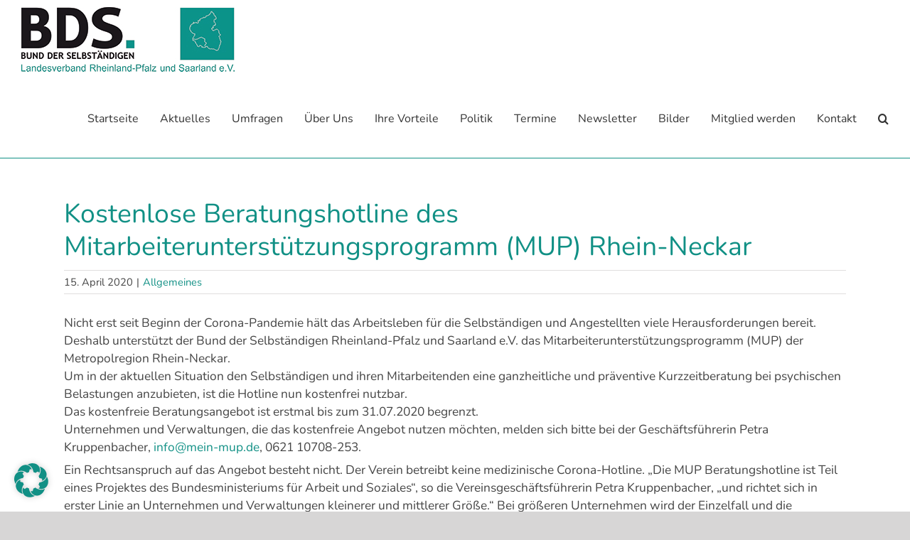

--- FILE ---
content_type: text/css
request_url: https://bds-rlp.de/wp-content/themes/Avada-Child-Theme/style.css?ver=6.9
body_size: 1082
content:
/*
Theme Name: Avada Child
Description: Child theme for Avada theme
Author: ThemeFusion
Author URI: https://theme-fusion.com
Template: Avada
Version: 1.0.0
Text Domain:  Avada
*/

p {
    margin-bottom: 7px !important;
}

th {
    color: #119085;
    font-size: 13pt;
}

a.footer:hover {
    text-decoration: underline;
}

h1.entry-title {
    font-size: 28pt !important;
    color: #119085 !important;
}

img.wp-post-image {
    max-width: 600px !important;
}

a.fusion-read-more:hover {
    text-decoration: underline;
}

li.fusion-li-item {
    font-size: 12pt;
    padding: 0px !important;
}

ul.fusion-checklist {
    margin-left: 15px !important;
}

.fusion-content-boxes, .fusion-content-boxes .fusion-column {
    margin-bottom: 0px !important;
}

.fusion-header {
    border-bottom: 1px solid;
    border-color: #119085;
}

.fusion-events-meta > h4  {
    margin-top: 10px !important;
}

.fusion-title {
    margin: 13px 0px 18px 0px !important;
}

.fusion-accordian {
    padding: 20px !important;
}

.fusion-li-item-content > p > a {
    color: #454545 !important;
}

.fusion-li-item-content > p > a:hover, .fusion-li-item-content > p > a:active {
    color: #119085 !important;
}

.fusion-single-sharing-box {
    display: none !important;
}

.fusion-recent-posts {
    margin-bottom: 20px !important;
}

.font-inverted, .font-inverted > h3 > p, .font-inverted > h1 > p, .font-inverted > p > a {
    color: #FFFFFF !important;
}

.font-inverted > p > a:hover, .font-inverted > p > a:active {
    text-decoration: underline;
}

.font-inverted.fusion-title, .font-inverted.fusion-title > h1 > p {
    margin-bottom: 0px !important;
    margin-top: 0px !important;
}

.mehr-erfahren-link {
    margin-top: 15px !important;
    text-transform: uppercase !important;
    font-weight: bold !important;
}

.toggle-content > h6 {
    margin-top: 0px !important;
    margin-bottom: 7px !important;
}

.tribe-events-list-separator-month {
    display: none !important;
}

.fusion-recent-posts .columns .post {
    margin-bottom: 40px !important;
}

.post .fusion-column .column .col .col-lg-3 .col-md-3 .col-sm-3 {
    padding: 10px 25px 20px 25px !important;
}

article.post {
    padding-bottom: 20px !important;
}

.werbepartner {
    border-left: 1px solid;
    border-color: #119085;
}

.adrotate_widgets {
    margin-bottom: 0px !important;
}

.wpcf7-form input[type="submit"], .fusion-button .button-default .fusion-button-default, .button {
    background: #119085 !important;
    background-color: #119085 !important;
    color: #FFF !important;
    border: 2px solid !important;
    border-color: #119085 !important;
}

.wpcf7-form input[type="submit"]:hover, .wpcf7-form input[type="submit"]:active, .fusion-button:hover .button-default:hover .fusion-button-default:hover, .fusion-button:active .button-default:active .fusion-button-default:active, .button:hover, .button:active {
    background: #FFF !important;
    background-color: #FFF !important;
    color: #119085 !important;
    border: 2px solid !important;
    border-color: #119085 !important;
}

.mitgliedervorteile > img {
    height: 100px;
    width: auto;
}

#tribe-events-footer {
    display: none !important;
}

.tribe-events-button {
    color: #FFF !important;
    background-color: #119085 !important;
    border: 2px solid !important;
    border-color: #119085;
}

.tribe-events-button:hover, .tribe-events-button:active  {
    color: #119085 !important;
    background-color: #FFF !important;
    border: 2px solid !important;
    border-color: #119085;
}

.single-tribe_events #tribe-events-content .fusion-events-featured-image .updated {
    display: none;
}

.vorteile-logo-uebersicht > img, .vorteile-logo-uebersicht > a > img {
    max-height: 90px !important;
    width: auto !important;
    margin-bottom: 20px !important;
}

.mitgliedervorteile > img {
    margin-bottom: 20px !important;
}

.fusion-mobile-menu-icons {
    margin-top: 20px !important;
}

#fusion-slider-7 .background {
	background-position: right 20% !important;
}